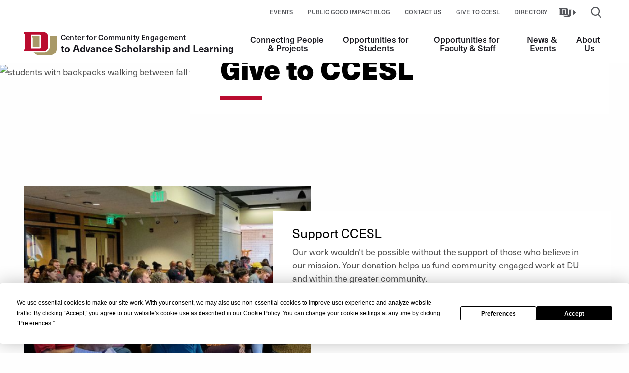

--- FILE ---
content_type: text/html; charset=UTF-8
request_url: https://academicaffairs.du.edu/ccesl/give-ccesl
body_size: 5828
content:

<!DOCTYPE html>
<html lang="en" dir="ltr" prefix="og: https://ogp.me/ns#">
<head>
                <script data-cfasync="false" src="https://app.termly.io/resource-blocker/e58991a2-9938-49d1-b380-380f49220c5b?autoBlock=on" async></script>
        <meta charset="utf-8" />
<link rel="canonical" href="https://academicaffairs.du.edu/ccesl/give-ccesl" />
<meta name="google" content="FwD01lYHLpYgK46ITYHR7MQOgA9eqcjp-tZt9tHT0dM" />
<meta name="msvalidate.01" content="C8AF7DD76B8B0DFDD23C5657C95E4E90" />
<meta name="Generator" content="Drupal 9 (https://www.drupal.org)" />
<meta name="MobileOptimized" content="width" />
<meta name="HandheldFriendly" content="true" />
<meta name="viewport" content="width=device-width, initial-scale=1.0" />
<link rel="icon" href="/sites/default/files/du-main-logo.svg" type="image/svg+xml" />
<script src="/sites/default/files/google_tag/ga_academicaffairscontainer/google_tag.script.js?t8xlta" defer></script>

        <title>Give to CCESL | Academic Affairs</title>
        <link rel="stylesheet" media="all" href="/sites/default/files/css/css_sl7QUD1H8m-3-HmAxYnsPVDgLlc-msHkQ9qf52aVYeE.css" />
<link rel="stylesheet" media="all" href="/sites/default/files/css/css_j4e6pWl0pmuDmCOs7KpzbE6Slj_94O8n42ddl6FnXTI.css" />

        
        <link rel="stylesheet" href="https://use.typekit.net/tir4vjc.css">
</head>


<body  class="DU unit-site">
<p class="show-on-focus">
    <a href="#main-content">Skip to Content</a></p>
<div class="off-canvas-wrap">
    <noscript><iframe src="https://www.googletagmanager.com/ns.html?id=GTM-MXX6QL7" height="0" width="0" style="display:none;visibility:hidden"></iframe></noscript>
      <div class="dialog-off-canvas-main-canvas" data-off-canvas-main-canvas>
        <div aria-label="audience-menu" class="off-canvas position-right" id="audience-menu" data-position="right" data-auto-focus="false" data-transition="push" data-off-canvas="data-off-canvas">
    <div class="row">
                                </div>
    <div class="row">
                                </div>
</div><div class="off-canvas-content to-advance-scholarship-learning" id="off-canvas-content" data-off-canvas-content>
    <div class="content-top">
                            


            </div>
                <nav class="unit-nav-group ">
            
    
    <div data-sticky-container>
        <div id="top-bar-sticky-wrap" class="sticky" data-sticky data-top-anchor="1" data-sticky-on="small" data-margin-top="0">
                                                <nav class="unit-utility-menu " aria-label="utility-menu">
    <div class="unit-utility-menu-inside">
                                
    

    

          <ul block="block-utilccesl" class="menu utility-links">
        <div class="menu-toggle-utility">
      <span class="menu-toggle-utility__title">Explore</span>
              <li>
          <a href="/ccesl/events" data-drupal-link-system-path="node/6723">Events</a>
                  </li>
              <li>
          <a href="/ccesl/public-good-impact-blog" data-drupal-link-system-path="node/6724">Public Good Impact Blog</a>
                  </li>
              <li>
          <a href="/ccesl/contact-us" data-drupal-link-system-path="node/6725">Contact Us</a>
                  </li>
              <li>
          <a href="/ccesl/give-ccesl" data-drupal-link-system-path="node/6726" class="is-active">Give to CCESL</a>
                  </li>
              <li>
          <a href="/ccesl/directory" data-drupal-link-system-path="node/6727">Directory</a>
                  </li>
          </div>
    </ul>
      <ul class="menu meta-navigation">
                  <li>
              <a href="#utility-sites-list" class="unit-utility-menu__sites-button">
                  <span class="toggle-icon"><span class="icon-du-main-logo " aria-hidden="true"></span></span>
                  <span class="toggle-label">DU Websites</span>
                  <span class="icon-du-down-dir"></span>
              </a>
          </li>
          <li>
              <a href="#utility-main-search" class="unit-utility-menu__search-button">
                  <span class="toggle-icon"><span class="icon-du-cust-search " aria-hidden="true"></span></span>
                  <span class="toggle-label">Search</span>
              </a>
          </li>
                </ul>
  




                            </div>
</nav>
                                        <form class="unit-search-form" id="utility-main-search" aria-expanded="false">
    <div class="unit-search-form-wrapper">
        <label class="show-for-sr" for="site-search-input" aria-label="search-label">Search Input</label>
        <input name="search" id="site-search-input" placeholder="Search" type="text" required="required" tabindex="1">
        <button class="search-submit" type="button" title="Submit Search">
            <span class="icon-du-cust-search" aria-hidden="true"></span>
            <span class="show-for-sr">Submit Search</span>
        </button>
    </div>
    <div role="button" class="close-panel" aria-controls="#main-search">
    <span class="icon-du-cust-close " aria-hidden="true"></span>    <div class="show-for-sr">Close Search</div>
</div>    <div role="button" class="back-to-main" aria-controls="#main-search">
    <div class="back-to-main-wrapper">
        <span class="icon-du-down-dir " aria-hidden="true"></span>Back
    </div>
</div>
</form>                                            
    <div class="unit-resources-for" id="utility-resources-for" aria-expanded="false">
    <div class="unit-resources-for-wrapper">
    <div role="button" class="back-to-main" aria-controls="#sites-list">
    <div class="back-to-main-wrapper">
        <span class="icon-du-down-dir " aria-hidden="true"></span>Back
    </div>
</div>
        <ul>
                    </ul>
    </div>
    <div role="button" class="close-panel" aria-controls="#sites-list">
    <span class="icon-du-cust-close " aria-hidden="true"></span>    <div class="show-for-sr">Close Search</div>
</div></div>



      <div class="unit-sites-list" id="utility-sites-list" aria-expanded="false">
    <div class="unit-sites-list-wrapper">
        <div role="button" class="back-to-main" aria-controls="#sites-list">
    <div class="back-to-main-wrapper">
        <span class="icon-du-down-dir " aria-hidden="true"></span>Back
    </div>
</div>
        <ul>
                            <li><a href="https://www.du.edu" target="_blank">University of Denver</a></li>
                            <li><a href="/ccesl" class="current-site">Center for Community Engagement to advance Scholarship and Learning</a></li>
                    </ul>
    </div>
    </div>

 


                
            <div class="top-bar">
                <nav id="main-menu-wrap">
                    <div class="row expanded">
                        <div class="columns shrink">
                                                            <a href="/ccesl" class="logo">
                                                                    <div class="site-logo">
                                        <img src="/themes/custom/pl_drupal/images/svg/university-of-denver-du-logo-unit.svg" width="80" alt="University of Denver">
                                    </div>
                                    <div class="site-identity">
                                        <span class="site-prefix">Center for Community Engagement</span>
                                        <span class="site-name">to Advance Scholarship and Learning</span>
                                    </div>
                                                                </a>
                                                    </div>
                        <div class="columns">
                            <div id="main-menu" aria-expanded="false">
                                <div class="main-menu-contents">
                                                        
    <nav role="navigation" aria-labelledby="block-pl-drupal-main-menu-menu" id="block-pl-drupal-main-menu" class="contextual-region" data-block-plugin-id="system_menu_block:main">
<ul class="menu menu-level-0">
          <li class="menu-item">
      <a href="/ccesl/connecting-people-projects" data-drupal-link-system-path="node/6707">Connecting People &amp; Projects</a>

                    


          </li>
          <li class="menu-item menu-item--expanded">
      <a href="/ccesl/opportunities-students" data-drupal-link-system-path="node/6708">Opportunities for Students</a>

                    

  <div class="menu_link_content menu-link-contentmain-ccesl view-mode-default menu-dropdown menu-dropdown--links-only menu-dropdown-0 menu-type-default">
                          <div class="menu-dropdown__sub-links">
            
<ul class="menu menu-level-1">
  
  <li class="menu-item">
    <a href="/ccesl/content/student-scholars" data-drupal-link-system-path="node/6838">Student Scholars</a>

              


      </li>
  
  <li class="menu-item">
    <a href="/ccesl/content/community-engaged-fellows" data-drupal-link-system-path="node/9646">Community-Engaged Fellows</a>

              


      </li>
  
  <li class="menu-item">
    <a href="/ccesl/content/graduate-community-practice" data-drupal-link-system-path="node/6847">Graduate Community of Practice</a>

              


      </li>
  
  <li class="menu-item">
    <a href="https://academicaffairs.du.edu/grand-challenges/community-engagement-student-grants">Project Funding</a>

              


      </li>
  
  <li class="menu-item menu-item--collapsed">
    <a href="/ccesl/opportunities-students/course-sequence" data-drupal-link-system-path="node/6710">Minor &amp; Courses</a>

              


      </li>
  
  <li class="menu-item menu-item--collapsed">
    <a href="/ccesl/about-us/scholarships-awards" data-drupal-link-system-path="node/6719">Scholarships &amp; Awards</a>

              


      </li>
</ul>

          </div>
        
      </div>
    
          </li>
          <li class="menu-item menu-item--expanded">
      <a href="/ccesl/opportunities-faculty-staff" data-drupal-link-system-path="node/6711">Opportunities for Faculty &amp; Staff</a>

                    

  <div class="menu_link_content menu-link-contentmain-ccesl view-mode-default menu-dropdown menu-dropdown--links-only menu-dropdown-0 menu-type-default">
                          <div class="menu-dropdown__sub-links">
            
<ul class="menu menu-level-1">
  
  <li class="menu-item">
    <a href="/ccesl/opportunities-faculty-staff/public-good-fund-faculty" data-drupal-link-system-path="node/6712">Funding for Research/Creative Work</a>

              


      </li>
  
  <li class="menu-item">
    <a href="/ccesl/opportunities-faculty-staff/community-engaged-teaching" data-drupal-link-system-path="node/6713">Funding for Teaching</a>

              


      </li>
  
  <li class="menu-item">
    <a href="/ccesl/opportunities-faculty-staff/connect-expert" data-drupal-link-system-path="node/6714">Connect with an Expert</a>

              


      </li>
  
  <li class="menu-item">
    <a href="/ccesl/opportunities-faculty-staff/workshops-training" data-drupal-link-system-path="node/6715">Workshops &amp; Training</a>

              


      </li>
</ul>

          </div>
        
      </div>
    
          </li>
          <li class="menu-item menu-item--expanded">
      <a href="/ccesl/news-events" data-drupal-link-system-path="node/6716">News &amp; Events</a>

                    

  <div class="menu_link_content menu-link-contentmain-ccesl view-mode-default menu-dropdown menu-dropdown--links-only menu-dropdown-0 menu-type-default">
                          <div class="menu-dropdown__sub-links">
            
<ul class="menu menu-level-1">
  
  <li class="menu-item">
    <a href="/ccesl/public-good-impact-blog" data-drupal-link-system-path="node/6724">Public Good Impact Blog</a>

              


      </li>
</ul>

          </div>
        
      </div>
    
          </li>
          <li class="menu-item menu-item--expanded">
      <a href="/ccesl/about-us" data-drupal-link-system-path="node/6717">About Us</a>

                    

  <div class="menu_link_content menu-link-contentmain-ccesl view-mode-default menu-dropdown menu-dropdown--links-only menu-dropdown-0 menu-type-default">
                          <div class="menu-dropdown__sub-links">
            
<ul class="menu menu-level-1">
  
  <li class="menu-item">
    <a href="https://grandchallenges.du.edu/">DU Grand Challenges Initiative</a>

              


      </li>
  
  <li class="menu-item">
    <a href="/ccesl/about-us/our-team" data-drupal-link-system-path="node/6718">Our Team</a>

              


      </li>
  
  <li class="menu-item">
    <a href="/ccesl/contact-us" data-drupal-link-system-path="node/6725">Contact Us</a>

              


      </li>
  
  <li class="menu-item">
    <a href="/ccesl/about-us/supporters" data-drupal-link-system-path="node/6722">Supporters</a>

              


      </li>
</ul>

          </div>
        
      </div>
    
          </li>
  </ul>
</nav>


                
                                                                    </div>
                            </div>
                        </div>

                        <div class="columns shrink">
                                                                                                                    <div id="unit-main-menu-toggler" class="align-right hide-for-large " >
                                    <button class="icon-du-cust-menu" type="button" aria-controls="main-menu">
                                        <span class="show-for-sr">Toggle Menu</span></button>
                                </div>
                                                    </div>
                                            </div>
                </nav>
            </div>
        </div>
    </div>
</nav>
<header class="unit-header " role="banner">
                  <div class="hero-media ">
              
                                  <img srcset="https://embed.widencdn.net/img/du/ixikbtleb9/1356x300px/untitled_shoot-00283.jpg?crop=yes&amp;position=c 1356w" sizes="100vw" src="https://embed.widencdn.net/img/du/ixikbtleb9/1356x300px/untitled_shoot-00283.jpg?crop=yes&amp;position=c" alt="students with backpacks walking between fall trees" />


                                  </div>
      <div class="hero-media__caption " id="hero-media__caption" data-toggler=".caption-expanded">
      <div class="row">
                <div class="columns small-12">
                            </div>
      </div>
    </div>
  


    </header>
                        
    <div data-drupal-messages-fallback class="hidden"></div>


      
<article id="main-content" role="main" >
    <div class="row">
        <div class="columns large-offset-4 large-8 pull-up page-title-band">
                          <h1>
            <div>Give to CCESL</div>
      </h1>
                </div>
    </div>
    <div class="row">
        <div class="columns small-12 large-3 pull-up">
                    <div class="sub-menu-wrap">
                
                    <p id="sub-menu-toggler" data-responsive-toggle="sub-menu" data-hide-for="large">
            <a href="#" data-toggle>
                Explore this Section
            </a>
        </p>

        <nav id="sub-menu" aria-label="sub-navigation">
                                              
              </nav>
          </div>
          </div>
        <div class="columns small-12 large-8 large-offset-1 intro">
                
          </div>
    </div>
              <div class="copy-module copy-module--image">
    <div class="row expanded">
        <div class="columns">
            <div class="row">
                                    <div class="columns small-12 large-6">
                                                      <picture>
                  <source srcset="/sites/default/files/styles/copy_image_584_x_373/public/copy-img/screenshot_2022-06-21_171211.png?itok=sesHkIsz 1x" media="(min-width: 1024px)" type="image/png"/>
              <source srcset="/sites/default/files/styles/copy_image_884_x_564/public/copy-img/screenshot_2022-06-21_171211.png?itok=VhFljiz3 1x" media="(min-width: 768px)" type="image/png"/>
              <source srcset="/sites/default/files/styles/copy_image_450_x_287/public/copy-img/screenshot_2022-06-21_171211.png?itok=98Ur1GIa 1x" media="(min-width:450px)" type="image/png"/>
              <source srcset="/sites/default/files/styles/copy_image_450_x_287/public/copy-img/screenshot_2022-06-21_171211.png?itok=98Ur1GIa 1x" type="image/png"/>
                  <img src="/sites/default/files/styles/copy_image_884_x_564/public/copy-img/screenshot_2022-06-21_171211.png?itok=VhFljiz3" alt="group of people seated for presentation" />

  </picture>

                                            </div>
                
                <div class="columns small-12
                                                                                     large-6                                            ">
                    <div class="content image-left">
                                                                            <h4>Support CCESL</h4>
                                                                            <p>Our work wouldn't be possible without the support of those who believe in our mission. Your donation helps us fund community-engaged work at DU and within the greater community. </p>
    <a role="button" href="https://www.givecampus.com/campaigns/40406/donations/new?designation=cceslacegrantsgiftfund&designation_1=cceslgiftfund&"
   class="btn
       "
                   title=""
                                >

         Give to CCESL
        </a>


                                            </div>
                </div>
            </div>
        </div>
    </div>
</div>
 
  </article>

 


                        
    
                        <footer>
    <div class="footer-site-level">
        <div class="grid-x ">

            <div class="large-4 medium-6 cell grid-x">

                                    <div class="footer-site-level-logo">
                        <a
    href="https://academicaffairs.du.edu/ccesl"
    class="logo"        title="Center&#x20;for&#x20;Community&#x20;Engagement&#x20;to&#x20;Advance&#x20;Scholarship&#x20;and&#x20;Learning&#x20;Footer&#x20;Logo"
        >
    	<img src="/sites/default/files/unit-logo/du-logo-horizontal-stacked-white_51.svg" alt="Center for Community Engagement to Advance Scholarship and Learning Footer Logo" class=" logo"/>
	</a>                    </div>
                
            </div>

            <div class="large-4 medium-6 cell">

                <div class="footer-site-level-info">
            <div class="row align-middle">
            	<span class="icon-du-mail-alt" aria-hidden="true"></span>
                <a href="mailto:ccesl@du.edu">ccesl@du.edu</a>
        </div>
                <div class="row align-middle">
            	<span class="icon-du-phone" aria-hidden="true"></span>
                <a href="tel:303-871-3706">303-871-3706</a>
        </div>
        </div>
                <div class="footer-site-level-address clearfix">
    <div class="row align-middle">
        	<span class="icon-du-location" aria-hidden="true"></span>
            <div class="text-left">
            <p></p>
            <p></p>
            <p>Community Commons</p>
            <p>2055 E. Evans Ave. Suite 1100</p>
            <p>Denver, CO 80208</p>
        </div>
    </div>
</div>
            </div>

            <div class="large-4 cell">

                <div class="footer-site-level-social">
    <p class="small-8 medium-7 columns text-align-left"></p>
    <div class="medium-10 flex-container social-media">
            </div>
</div>
                <div class="footer-site-level-links">
    <div class="large-10 medium-8 footer-links">
            </div>
</div>
            </div>

        </div>
    </div>
    <nav class="bg-dark-gray" aria-label="footer-links">
  <ul class="menu align-center">
    <li><a href="https://www.du.edu/site-utilities/maps" title="Interactive Map and Printable Map PDFs">Maps</a></li>
    <li><a href="http://jobs.du.edu" title="Jobs at the University of Denver">Jobs</a></li>
    <li><a href="https://www.du.edu/site-utilities/privacy-policy" title="University of Denver Privacy Policy">Privacy Policy</a></li>
    <li><a href="https://www.du.edu/site-utilities/privacy-policy#cookies" title="Cookie policy">Cookies</a></li>
    <li><a href="#" class="termly-display-preferences">Consent Preferences</a></li>
  </ul>
</nav>
<div class="copyright">Copyright ©2026 | All Rights Reserved | The University of Denver is an equal opportunity institution</div>
</footer>



            <span id="du-loader" aria-hidden="true">
        <span class="icon-du-spin3 animate-spin"></span>
    </span>
</div>

  </div>

    
</div>

<script type="application/json" data-drupal-selector="drupal-settings-json">{"path":{"baseUrl":"\/","scriptPath":null,"pathPrefix":"","currentPath":"node\/6726","currentPathIsAdmin":false,"isFront":false,"currentLanguage":"en"},"pluralDelimiter":"\u0003","suppressDeprecationErrors":true,"ajax":[],"user":{"uid":0,"permissionsHash":"6aa037d13af1931dabb34842d0c808da04fd2ec4555b0f06ff8d0dd7355d5b06"}}</script>
<script src="/sites/default/files/js/js_R7bT8fCXA2lsgrL_ZqttPebVjETwN9vyAC4-7r6Lb1g.js"></script>
<script src="/libraries/foundation-sites/dist/js/foundation.min.js?v=1.1.0"></script>
<script src="/sites/default/files/js/js_er8qbMak0EtuAdlx-239WoLjCbmTFRb9sRP8jCd4_O0.js"></script>
<script src="/libraries/motion-ui/dist/motion-ui.min.js?v=1.1.0"></script>
<script src="/sites/default/files/js/js_iwji4W0X9slIxT97DYPB59MzWdCLgTbE03nKT0Y40R8.js"></script>
<script src="https://admission.du.edu/ping" async></script>
<script src="https://gradadmissions.du.edu/ping" async></script>
<script src="/sites/default/files/js/js_F0mDdfgEw4hZnGZbVQETCZW8bNL36vJVQGOQJLzwaps.js"></script>


<script src="//cdnjs.cloudflare.com/ajax/libs/jquery.isotope/2.2.2/isotope.pkgd.min.js" type="text/javascript"></script>
<script src="//cdnjs.cloudflare.com/ajax/libs/jquery-scrollTo/2.1.0/jquery.scrollTo.min.js"></script>

</body>
</html>
